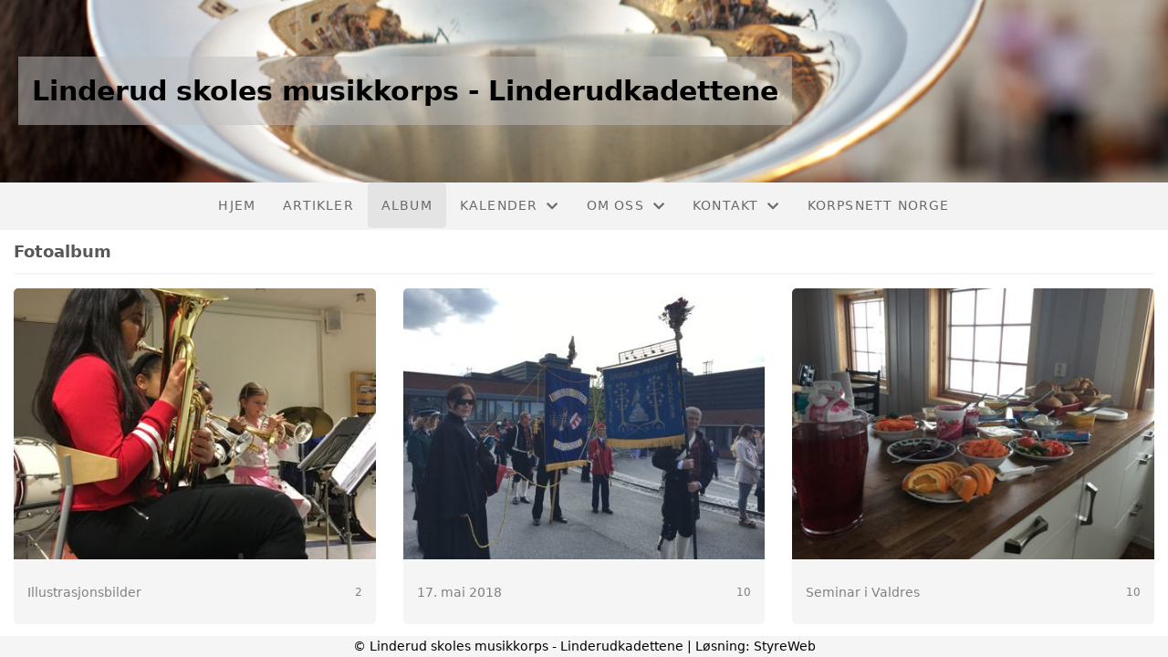

--- FILE ---
content_type: text/html; charset=utf-8
request_url: https://www.linderudskolesmusikkorps.no/album/
body_size: 3150
content:

<!DOCTYPE html>
<html lang=no>
<head>
    <title>Fotoalbum</title>     
    <meta http-equiv="content-type" content="text/html; charset=utf-8" />
    <meta name="viewport" content="width=device-width, initial-scale=1.0">    
        <meta property="og:image" content="/image/v1/photoalbum/728615/IMG_2058.jpg?autorotate=true&amp;width=440&amp;height=330&amp;mode=crop&amp;scale=both" />

    
    <link rel="shortcut icon" href="/theme/favicon.ico" />
    <link rel="stylesheet" type="text/css" media="all" href="/css/font-awesome/css/font-awesome-lite.css" asp-append-version="true" />
    <link rel="stylesheet" type="text/css" media="all" href="/css/fancy.css" asp-append-version="true" />

    <link rel="stylesheet" type="text/css" media="all" href="/css/theme-variables.css" asp-append-version="true" />

</head>
<body>
    <!-- Page: 42, PortalPage: 63284, PortalTemplatePagePk: 587, PortalPk: 933, FirmPk: 2263, FirmDepartmentPk: 1629-->    
    <div class="body-container ">
        
            <!-- LayoutRow Over meny-->
            <div class="layout__row">
                <div class="layout__row__columnwrapper layout__row--one-col layout__row--fluid">
                        <!-- LayoutColumn Over meny/Hoved-->
                        <div class="layout__column layout__column--single-main">
                            <div class="layout__column--sectionwrapper">
                                    <div id="TopBanner m/Bilde1" class="widget">
                                        <!-- Page:42, PortalPagePk: 63284, PageModulePk: 152 ModulePk: 112 Rendering: TopBanner\singleimage -->
                                        
    <section class="bannerimage" role="banner">
        <div class="bannerimage__images">
            <div style="position: relative;">
                <div class="bannerimage__images__img" style="background:url(/image/v1/photoalbum/134834/Musikk.png?autorotate=true&height=200&mode=max) no-repeat;background-size:cover; height: calc(20vw); max-height: 200px;"></div>
            </div>
                <div class="bannerimage__firm-name">Linderud skoles musikkorps - Linderudkadettene</div>

        </div>
    </section>

                                    </div>
                            </div>
                        </div>
                </div>
            </div>


        <header class="navbar--sticky">
            
            <!-- LayoutRow Meny-->
            <div class="layout__row">
                <div class="layout__row__columnwrapper layout__row--one-col layout__row--fluid">
                        <!-- LayoutColumn Meny/Hoved-->
                        <div class="layout__column layout__column--single-main">
                            <div class="layout__column--sectionwrapper">
                                    <div id="Meny1" class="widget">
                                        <!-- Page:42, PortalPagePk: 63284, PageModulePk: 153 ModulePk: 113 Rendering: Navigation\standardmenu -->
                                            


<nav class="navbar" role="navigation">
    <div class="navbar__body">
        <div class="navbar__branding">
            <!-- Brand and toggle get grouped for better mobile display -->
        </div>

    <!-- Collect the nav links, forms, and other content for toggling -->
    <div class="navbar__collapse" id="navbar-collapse">
        <ul class="navbar__nav"><li><a  href="/">Hjem</a></li>
<li><a  href="/informasjon/nyheter/">Artikler</a></li>
<li class="navbar__nav--active"><a  href="/album/" class=" active">Album</a></li>
<li class="dropdown"><a  href="#" data-toggle="dropdown" class="dropdown__toggle">Kalender<i class="fas fa-chevron-down  dropdown__chevron"></i></a><ul class="dropdown__menu" role="menu" >
<li><a  href="/terminliste/kalender/">Kalender</a></li>
<li><a  href="/terminliste/">Liste</a></li>
</ul>
</li>
<li class="dropdown"><a  href="#" data-toggle="dropdown" class="dropdown__toggle">Om oss<i class="fas fa-chevron-down  dropdown__chevron"></i></a><ul class="dropdown__menu" role="menu" >
<li><a  href="/omoss/aktiviteter/">Aktiviteter</a></li>
<li><a  href="/omoss/vedtekter/">Vedtekter</a></li>
<li><a  href="/omoss/historie/">Historie</a></li>
</ul>
</li>
<li class="dropdown"><a  href="#" data-toggle="dropdown" class="dropdown__toggle">Kontakt<i class="fas fa-chevron-down  dropdown__chevron"></i></a><ul class="dropdown__menu" role="menu" >
<li><a  href="/kontakt/kontakt/">Kontakt</a></li>
<li><a  href="/styreoversikt/">Styreoversikt</a></li>
</ul>
</li>
<li><a  href="https://www.korpsnett.no" target="_blank">Korpsnett Norge</a></li>
</ul>
    </div>

    <div id="navbar-bars" class="navbar__bars">
        <span id="navbar-bar1" class="navbar__bar"></span>
        <span id="navbar-bar2" class="navbar__bar"></span>
        </div>
    </div>
</nav>

<script src="/js/navigation.js"></script>
                                    </div>
                            </div>
                        </div>
                </div>
            </div>
            <!-- LayoutRow Overskrift-->
            <div class="layout__row">
                <div class="layout__row__columnwrapper layout__row--one-col layout__row--xl">
                        <!-- LayoutColumn Overskrift/Hoved-->
                        <div class="layout__column layout__column--single-main">
                            <div class="layout__column--sectionwrapper">
                                    <div id="Side overskrift2" class="widget">
                                        <!-- Page:42, PortalPagePk: 63284, PageModulePk: 361 ModulePk: 134 Rendering: PageTitle\default -->
                                        
    <div id="pagetitlecontainer">
        <h1 class="page-title">Fotoalbum</h1>
    </div>

                                    </div>
                            </div>
                        </div>
                </div>
            </div>

        </header>

        <main id="content" class="main-container">
            
            <!-- LayoutRow Innhold-->
            <div class="layout__row">
                <div class="layout__row__columnwrapper layout__row--one-col layout__row--xl">
                        <!-- LayoutColumn Innhold/Hoved-->
                        <div class="layout__column layout__column--single-main">
                            <div class="layout__column--sectionwrapper">
                                    <div id="Fotoalbumliste1" class="widget" style="position: relative;">
                                        <!-- Page:42, PortalPagePk: 63284, PageModulePk: 151 ModulePk: 92 Rendering: PhotoAlbum\AlbumList -->
                                        

<section class=" grid__sm--3 grid--grid-gap-30 album-list">
                    <a class="album-list__item" href="fotoalbum/?album=29477">
                        <img class="album-list__image" src="/image/v1/photoalbum/728615/IMG_2058.jpg?autorotate=true&amp;width=440&amp;height=330&amp;mode=crop&amp;scale=both">

                        <div class="album-list__description">
                            <span class="album-list__text">Illustrasjonsbilder</span>
                            <span class="album-list__text--small">2</span>
                        </div>
                    </a>
                    <a class="album-list__item" title="17. mai 2018 hadde Linderud skoles musikkorps bes&#xF8;k av Vestre Slidre skulekorps og noen musikanter fra Vang barne- og ungdomskorps i Valdres. Det var utrolig morsomt &#xE5; bli kjent med hverandre og jobbe mot et felles m&#xE5;l: &#xC5; g&#xE5; opp Karl Johan sammen p&#xE5; 17. mai i Musikkorpsenes &#xE5;r!" href="fotoalbum/?album=25944">
                        <img class="album-list__image" src="/image/v1/photoalbum/555128/Fanene_til_Vestre_Slidre_og_Linderud.jpg?autorotate=true&amp;width=440&amp;height=330&amp;mode=crop&amp;scale=both">

                        <div class="album-list__description">
                            <span class="album-list__text">17. mai 2018</span>
                            <span class="album-list__text--small">10</span>
                        </div>
                    </a>
                    <a class="album-list__item" title="Reisebort seminar til Brennabu i Valdres sammen med Vestre Slidre Skulekorps og Vang barne- og ungdomskorps" href="fotoalbum/?album=25943">
                        <img class="album-list__image" src="/image/v1/photoalbum/555097/IMG_2258.jpg?autorotate=true&amp;width=440&amp;height=330&amp;mode=crop&amp;scale=both">

                        <div class="album-list__description">
                            <span class="album-list__text">Seminar i Valdres</span>
                            <span class="album-list__text--small">10</span>
                        </div>
                    </a>
                    <a class="album-list__item" title="Bilder fra &#xE5;rsfest 2018" href="fotoalbum/?album=23239">
                        <img class="album-list__image" src="/image/v1/photoalbum/358621/IMG_0358.JPG?autorotate=true&amp;width=440&amp;height=330&amp;mode=crop&amp;scale=both">

                        <div class="album-list__description">
                            <span class="album-list__text">&#xC5;rsfest 2018</span>
                            <span class="album-list__text--small">6</span>
                        </div>
                    </a>
                    <a class="album-list__item" href="fotoalbum/?album=23037">
                        <img class="album-list__image" src="/image/v1/photoalbum/353537/Juletregang2_2017.JPG?autorotate=true&amp;width=440&amp;height=330&amp;mode=crop&amp;scale=both">

                        <div class="album-list__description">
                            <span class="album-list__text">Juletregang 2017</span>
                            <span class="album-list__text--small">2</span>
                        </div>
                    </a>
                    <a class="album-list__item" title="Bilder fra seminar og konsert 11. november 2017. Fotograf Unni F&#xE6;r&#xF8;vik" href="fotoalbum/?album=22410">
                        <img class="album-list__image" src="/image/v1/photoalbum/343179/IMG_2015.jpg?autorotate=true&amp;width=440&amp;height=330&amp;mode=crop&amp;scale=both">

                        <div class="album-list__description">
                            <span class="album-list__text">H&#xF8;stkonsert 2017</span>
                            <span class="album-list__text--small">7</span>
                        </div>
                    </a>
                    <a class="album-list__item" href="fotoalbum/?album=20161">
                        <img class="album-list__image" src="/image/v1/photoalbum/286741/IMG_0052.JPG?autorotate=true&amp;width=440&amp;height=330&amp;mode=crop&amp;scale=both">

                        <div class="album-list__description">
                            <span class="album-list__text">H&#xF8;stseminar 2017</span>
                            <span class="album-list__text--small">6</span>
                        </div>
                    </a>
                    <a class="album-list__item" href="fotoalbum/?album=20151">
                        <img class="album-list__image" src="/image/v1/photoalbum/286739/IMG_0050.JPG?autorotate=true&amp;width=440&amp;height=330&amp;mode=crop&amp;scale=both">

                        <div class="album-list__description">
                            <span class="album-list__text">Tur til Tusenfryd 2017</span>
                            <span class="album-list__text--small">5</span>
                        </div>
                    </a>
                    <a class="album-list__item" title="Tur til Sommarlandfestivalen 2017" href="fotoalbum/?album=20150">
                        <img class="album-list__image" src="/image/v1/photoalbum/286753/IMG_1383.JPG?autorotate=true&amp;width=440&amp;height=330&amp;mode=crop&amp;scale=both">

                        <div class="album-list__description">
                            <span class="album-list__text">Sommertur 2017</span>
                            <span class="album-list__text--small">4</span>
                        </div>
                    </a>
                    <a class="album-list__item" title="Eksempler ved oppstart" href="fotoalbum/?album=2070">
                        <img class="album-list__image" src="/image/v1/photoalbum/120712/Elias_17.mai_2013.jpg?autorotate=true&amp;width=440&amp;height=330&amp;mode=crop&amp;scale=both">

                        <div class="album-list__description">
                            <span class="album-list__text">Bildekarussel p&#xE5; forsiden</span>
                            <span class="album-list__text--small">6</span>
                        </div>
                    </a>
</section>


                                    </div>
                            </div>
                        </div>
                </div>
            </div>


        </main>

        

    </div>    

    <footer class="container--fluid footer-site">
        <p class="footer-site__copyright">&copy; Linderud skoles musikkorps - Linderudkadettene | Løsning: <a href="https://www.styreweb.com">StyreWeb</a></p>
    </footer>
  

    
    <script type="text/javascript" src="/js/portalcustom.js" asp-append-version="true"></script>




</body>
</html>